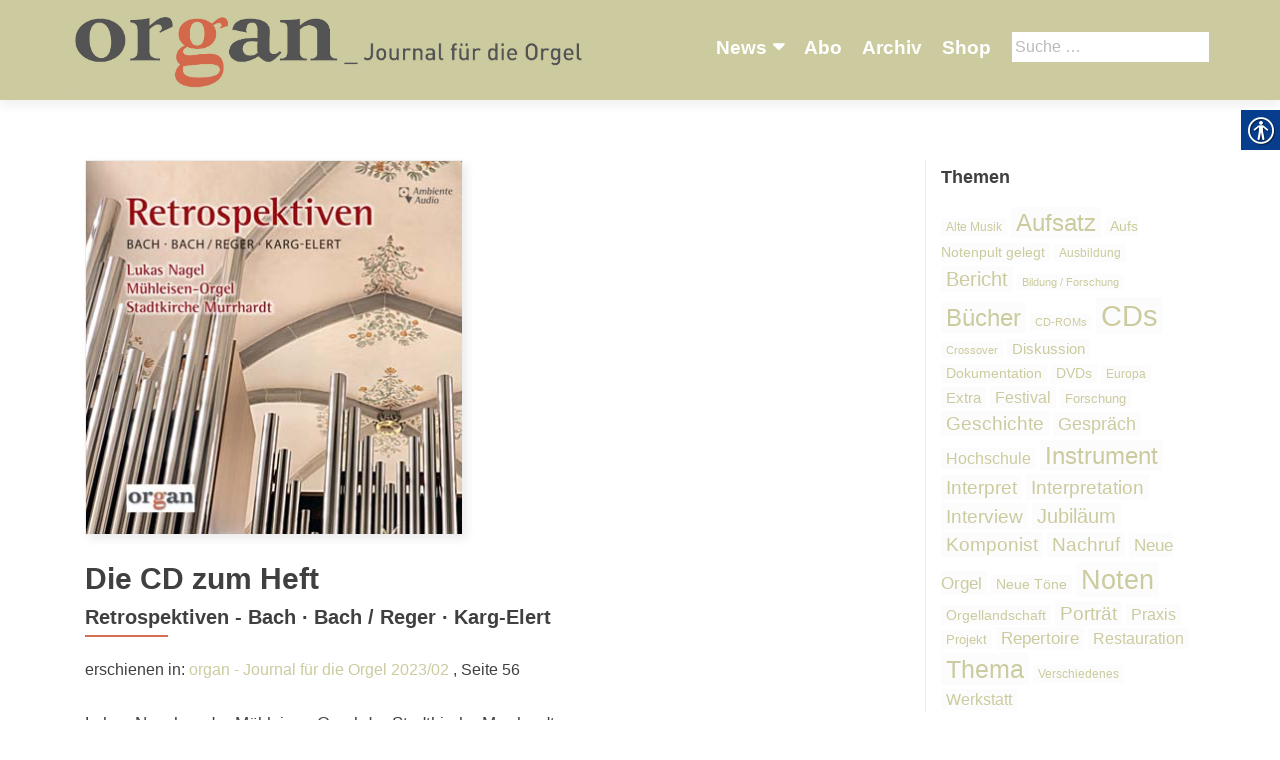

--- FILE ---
content_type: text/html; charset=UTF-8
request_url: https://organ-journal.com/artikel/retrospektiven-bach-%C2%B7-bach-reger-%C2%B7-karg-elert/
body_size: 14239
content:
<!DOCTYPE html>
<html lang="de-DE">
<head>
        <meta charset="UTF-8">
    <meta name="viewport" content="width=device-width, initial-scale=1">
    <link rel="profile" href="http://gmpg.org/xfn/11">
    <link rel="pingback" href="https://organ-journal.com/xmlrpc.php">
    <meta name='robots' content='index, follow, max-image-preview:large, max-snippet:-1, max-video-preview:-1' />

            <script data-no-defer="1" data-ezscrex="false" data-cfasync="false" data-pagespeed-no-defer data-cookieconsent="ignore">
                var ctPublicFunctions = {"_ajax_nonce":"8326e7240c","_rest_nonce":"24d9ece468","_ajax_url":"\/wp-admin\/admin-ajax.php","_rest_url":"https:\/\/organ-journal.com\/wp-json\/","data__cookies_type":"none","data__ajax_type":"rest","data__bot_detector_enabled":1,"data__frontend_data_log_enabled":1,"cookiePrefix":"","wprocket_detected":false,"host_url":"organ-journal.com","text__ee_click_to_select":"Click to select the whole data","text__ee_original_email":"The original one is","text__ee_got_it":"Got it","text__ee_blocked":"Blocked","text__ee_cannot_connect":"Cannot connect","text__ee_cannot_decode":"Can not decode email. Unknown reason","text__ee_email_decoder":"CleanTalk email decoder","text__ee_wait_for_decoding":"The magic is on the way, please wait for a few seconds!","text__ee_decoding_process":"Decoding the contact data, let us a few seconds to finish."}
            </script>
        
            <script data-no-defer="1" data-ezscrex="false" data-cfasync="false" data-pagespeed-no-defer data-cookieconsent="ignore">
                var ctPublic = {"_ajax_nonce":"8326e7240c","settings__forms__check_internal":0,"settings__forms__check_external":0,"settings__forms__force_protection":0,"settings__forms__search_test":1,"settings__data__bot_detector_enabled":1,"settings__sfw__anti_crawler":0,"blog_home":"https:\/\/organ-journal.com\/","pixel__setting":"3","pixel__enabled":false,"pixel__url":"https:\/\/moderate4-v4.cleantalk.org\/pixel\/8a9d46f352a03269058aaf31f4be0a3c.gif","data__email_check_before_post":1,"data__email_check_exist_post":1,"data__cookies_type":"none","data__key_is_ok":true,"data__visible_fields_required":true,"wl_brandname":"Anti-Spam by CleanTalk","wl_brandname_short":"CleanTalk","ct_checkjs_key":725902848,"emailEncoderPassKey":"82b30e79bca2bcce0a59274e21f9ac21","bot_detector_forms_excluded":"W10=","advancedCacheExists":false,"varnishCacheExists":false,"wc_ajax_add_to_cart":false}
            </script>
        
	<!-- This site is optimized with the Yoast SEO plugin v20.1 - https://yoast.com/wordpress/plugins/seo/ -->
	<title>Die CD zum Heft - organ - Journal für die Orgel</title>
	<link rel="canonical" href="https://organ-journal.com/artikel/retrospektiven-bach-·-bach-reger-·-karg-elert/" />
	<meta property="og:locale" content="de_DE" />
	<meta property="og:type" content="article" />
	<meta property="og:title" content="Die CD zum Heft - organ - Journal für die Orgel" />
	<meta property="og:description" content="Lukas Nagel an der Mühleisen-Orgel der Stadtkirche Murrhardt organ-CD in Kooperation mit Ambiente Audio (Ambiente-Audio, ACD-1098) Johann Sebastian Bach (1685–1750) Sonate d-Moll nach der 1. Violinsonate g-Moll BWV 1001: Adagio / Fuga (original aus BWV 539) / Siciliana / Presto (Transkription: Lukas Nagel) Chromatische Phantasie und Fuge d-Moll: Phantasie / Fuge (Bearbeitung: Max Reger) Sigfrid Read more about Die CD zum Heft[&hellip;]" />
	<meta property="og:url" content="https://organ-journal.com/artikel/retrospektiven-bach-·-bach-reger-·-karg-elert/" />
	<meta property="og:site_name" content="organ - Journal für die Orgel" />
	<meta property="article:modified_time" content="2023-07-04T12:17:08+00:00" />
	<meta property="og:image" content="https://organ-journal.com/wp-content/uploads/sites/8/2023/06/organ-CD_2-23_96dpi.jpg" />
	<meta property="og:image:width" content="378" />
	<meta property="og:image:height" content="375" />
	<meta property="og:image:type" content="image/jpeg" />
	<meta name="twitter:card" content="summary_large_image" />
	<script type="application/ld+json" class="yoast-schema-graph">{"@context":"https://schema.org","@graph":[{"@type":"WebPage","@id":"https://organ-journal.com/artikel/retrospektiven-bach-%c2%b7-bach-reger-%c2%b7-karg-elert/","url":"https://organ-journal.com/artikel/retrospektiven-bach-%c2%b7-bach-reger-%c2%b7-karg-elert/","name":"Die CD zum Heft - organ - Journal für die Orgel","isPartOf":{"@id":"https://organ-journal.com/#website"},"primaryImageOfPage":{"@id":"https://organ-journal.com/artikel/retrospektiven-bach-%c2%b7-bach-reger-%c2%b7-karg-elert/#primaryimage"},"image":{"@id":"https://organ-journal.com/artikel/retrospektiven-bach-%c2%b7-bach-reger-%c2%b7-karg-elert/#primaryimage"},"thumbnailUrl":"https://organ-journal.com/wp-content/uploads/sites/8/2023/06/organ-CD_2-23_96dpi.jpg","datePublished":"2023-06-19T08:38:25+00:00","dateModified":"2023-07-04T12:17:08+00:00","breadcrumb":{"@id":"https://organ-journal.com/artikel/retrospektiven-bach-%c2%b7-bach-reger-%c2%b7-karg-elert/#breadcrumb"},"inLanguage":"de-DE","potentialAction":[{"@type":"ReadAction","target":["https://organ-journal.com/artikel/retrospektiven-bach-%c2%b7-bach-reger-%c2%b7-karg-elert/"]}]},{"@type":"ImageObject","inLanguage":"de-DE","@id":"https://organ-journal.com/artikel/retrospektiven-bach-%c2%b7-bach-reger-%c2%b7-karg-elert/#primaryimage","url":"https://organ-journal.com/wp-content/uploads/sites/8/2023/06/organ-CD_2-23_96dpi.jpg","contentUrl":"https://organ-journal.com/wp-content/uploads/sites/8/2023/06/organ-CD_2-23_96dpi.jpg","width":378,"height":375},{"@type":"BreadcrumbList","@id":"https://organ-journal.com/artikel/retrospektiven-bach-%c2%b7-bach-reger-%c2%b7-karg-elert/#breadcrumb","itemListElement":[{"@type":"ListItem","position":1,"name":"Startseite","item":"https://organ-journal.com/"},{"@type":"ListItem","position":2,"name":"Artikel","item":"https://organ-journal.com/artikel/"},{"@type":"ListItem","position":3,"name":"Die CD zum Heft"}]},{"@type":"WebSite","@id":"https://organ-journal.com/#website","url":"https://organ-journal.com/","name":"organ - Journal für die Orgel","description":"","publisher":{"@id":"https://organ-journal.com/#organization"},"potentialAction":[{"@type":"SearchAction","target":{"@type":"EntryPoint","urlTemplate":"https://organ-journal.com/?s={search_term_string}"},"query-input":"required name=search_term_string"}],"inLanguage":"de-DE"},{"@type":"Organization","@id":"https://organ-journal.com/#organization","name":"organ - Journal für die Orgel","url":"https://organ-journal.com/","logo":{"@type":"ImageObject","inLanguage":"de-DE","@id":"https://organ-journal.com/#/schema/logo/image/","url":"https://organ-journal.com/wp-content/uploads/sites/8/2018/06/cropped-Organ_R204G203B159_Fond.jpg","contentUrl":"https://organ-journal.com/wp-content/uploads/sites/8/2018/06/cropped-Organ_R204G203B159_Fond.jpg","width":3310,"height":546,"caption":"organ - Journal für die Orgel"},"image":{"@id":"https://organ-journal.com/#/schema/logo/image/"}}]}</script>
	<!-- / Yoast SEO plugin. -->


<link rel='dns-prefetch' href='//moderate.cleantalk.org' />
<link rel="alternate" type="application/rss+xml" title="organ - Journal für die Orgel &raquo; Feed" href="https://organ-journal.com/feed/" />
<link rel="alternate" type="application/rss+xml" title="organ - Journal für die Orgel &raquo; Kommentar-Feed" href="https://organ-journal.com/comments/feed/" />
		<!-- This site uses the Google Analytics by ExactMetrics plugin v8.4.1 - Using Analytics tracking - https://www.exactmetrics.com/ -->
		<!-- Note: ExactMetrics is not currently configured on this site. The site owner needs to authenticate with Google Analytics in the ExactMetrics settings panel. -->
					<!-- No tracking code set -->
				<!-- / Google Analytics by ExactMetrics -->
		<script type="text/javascript">
window._wpemojiSettings = {"baseUrl":"https:\/\/s.w.org\/images\/core\/emoji\/14.0.0\/72x72\/","ext":".png","svgUrl":"https:\/\/s.w.org\/images\/core\/emoji\/14.0.0\/svg\/","svgExt":".svg","source":{"concatemoji":"https:\/\/organ-journal.com\/wp-includes\/js\/wp-emoji-release.min.js?ver=6.1.1"}};
/*! This file is auto-generated */
!function(e,a,t){var n,r,o,i=a.createElement("canvas"),p=i.getContext&&i.getContext("2d");function s(e,t){var a=String.fromCharCode,e=(p.clearRect(0,0,i.width,i.height),p.fillText(a.apply(this,e),0,0),i.toDataURL());return p.clearRect(0,0,i.width,i.height),p.fillText(a.apply(this,t),0,0),e===i.toDataURL()}function c(e){var t=a.createElement("script");t.src=e,t.defer=t.type="text/javascript",a.getElementsByTagName("head")[0].appendChild(t)}for(o=Array("flag","emoji"),t.supports={everything:!0,everythingExceptFlag:!0},r=0;r<o.length;r++)t.supports[o[r]]=function(e){if(p&&p.fillText)switch(p.textBaseline="top",p.font="600 32px Arial",e){case"flag":return s([127987,65039,8205,9895,65039],[127987,65039,8203,9895,65039])?!1:!s([55356,56826,55356,56819],[55356,56826,8203,55356,56819])&&!s([55356,57332,56128,56423,56128,56418,56128,56421,56128,56430,56128,56423,56128,56447],[55356,57332,8203,56128,56423,8203,56128,56418,8203,56128,56421,8203,56128,56430,8203,56128,56423,8203,56128,56447]);case"emoji":return!s([129777,127995,8205,129778,127999],[129777,127995,8203,129778,127999])}return!1}(o[r]),t.supports.everything=t.supports.everything&&t.supports[o[r]],"flag"!==o[r]&&(t.supports.everythingExceptFlag=t.supports.everythingExceptFlag&&t.supports[o[r]]);t.supports.everythingExceptFlag=t.supports.everythingExceptFlag&&!t.supports.flag,t.DOMReady=!1,t.readyCallback=function(){t.DOMReady=!0},t.supports.everything||(n=function(){t.readyCallback()},a.addEventListener?(a.addEventListener("DOMContentLoaded",n,!1),e.addEventListener("load",n,!1)):(e.attachEvent("onload",n),a.attachEvent("onreadystatechange",function(){"complete"===a.readyState&&t.readyCallback()})),(e=t.source||{}).concatemoji?c(e.concatemoji):e.wpemoji&&e.twemoji&&(c(e.twemoji),c(e.wpemoji)))}(window,document,window._wpemojiSettings);
</script>
<style type="text/css">
img.wp-smiley,
img.emoji {
	display: inline !important;
	border: none !important;
	box-shadow: none !important;
	height: 1em !important;
	width: 1em !important;
	margin: 0 0.07em !important;
	vertical-align: -0.1em !important;
	background: none !important;
	padding: 0 !important;
}
</style>
			
	<link rel='stylesheet' id='wp-block-library-css' href='https://organ-journal.com/wp-includes/css/dist/block-library/style.min.css?ver=6.1.1' type='text/css' media='all' />
<link rel='stylesheet' id='classic-theme-styles-css' href='https://organ-journal.com/wp-includes/css/classic-themes.min.css?ver=1' type='text/css' media='all' />
<style id='global-styles-inline-css' type='text/css'>
body{--wp--preset--color--black: #000000;--wp--preset--color--cyan-bluish-gray: #abb8c3;--wp--preset--color--white: #ffffff;--wp--preset--color--pale-pink: #f78da7;--wp--preset--color--vivid-red: #cf2e2e;--wp--preset--color--luminous-vivid-orange: #ff6900;--wp--preset--color--luminous-vivid-amber: #fcb900;--wp--preset--color--light-green-cyan: #7bdcb5;--wp--preset--color--vivid-green-cyan: #00d084;--wp--preset--color--pale-cyan-blue: #8ed1fc;--wp--preset--color--vivid-cyan-blue: #0693e3;--wp--preset--color--vivid-purple: #9b51e0;--wp--preset--gradient--vivid-cyan-blue-to-vivid-purple: linear-gradient(135deg,rgba(6,147,227,1) 0%,rgb(155,81,224) 100%);--wp--preset--gradient--light-green-cyan-to-vivid-green-cyan: linear-gradient(135deg,rgb(122,220,180) 0%,rgb(0,208,130) 100%);--wp--preset--gradient--luminous-vivid-amber-to-luminous-vivid-orange: linear-gradient(135deg,rgba(252,185,0,1) 0%,rgba(255,105,0,1) 100%);--wp--preset--gradient--luminous-vivid-orange-to-vivid-red: linear-gradient(135deg,rgba(255,105,0,1) 0%,rgb(207,46,46) 100%);--wp--preset--gradient--very-light-gray-to-cyan-bluish-gray: linear-gradient(135deg,rgb(238,238,238) 0%,rgb(169,184,195) 100%);--wp--preset--gradient--cool-to-warm-spectrum: linear-gradient(135deg,rgb(74,234,220) 0%,rgb(151,120,209) 20%,rgb(207,42,186) 40%,rgb(238,44,130) 60%,rgb(251,105,98) 80%,rgb(254,248,76) 100%);--wp--preset--gradient--blush-light-purple: linear-gradient(135deg,rgb(255,206,236) 0%,rgb(152,150,240) 100%);--wp--preset--gradient--blush-bordeaux: linear-gradient(135deg,rgb(254,205,165) 0%,rgb(254,45,45) 50%,rgb(107,0,62) 100%);--wp--preset--gradient--luminous-dusk: linear-gradient(135deg,rgb(255,203,112) 0%,rgb(199,81,192) 50%,rgb(65,88,208) 100%);--wp--preset--gradient--pale-ocean: linear-gradient(135deg,rgb(255,245,203) 0%,rgb(182,227,212) 50%,rgb(51,167,181) 100%);--wp--preset--gradient--electric-grass: linear-gradient(135deg,rgb(202,248,128) 0%,rgb(113,206,126) 100%);--wp--preset--gradient--midnight: linear-gradient(135deg,rgb(2,3,129) 0%,rgb(40,116,252) 100%);--wp--preset--duotone--dark-grayscale: url('#wp-duotone-dark-grayscale');--wp--preset--duotone--grayscale: url('#wp-duotone-grayscale');--wp--preset--duotone--purple-yellow: url('#wp-duotone-purple-yellow');--wp--preset--duotone--blue-red: url('#wp-duotone-blue-red');--wp--preset--duotone--midnight: url('#wp-duotone-midnight');--wp--preset--duotone--magenta-yellow: url('#wp-duotone-magenta-yellow');--wp--preset--duotone--purple-green: url('#wp-duotone-purple-green');--wp--preset--duotone--blue-orange: url('#wp-duotone-blue-orange');--wp--preset--font-size--small: 13px;--wp--preset--font-size--medium: 20px;--wp--preset--font-size--large: 36px;--wp--preset--font-size--x-large: 42px;--wp--preset--spacing--20: 0.44rem;--wp--preset--spacing--30: 0.67rem;--wp--preset--spacing--40: 1rem;--wp--preset--spacing--50: 1.5rem;--wp--preset--spacing--60: 2.25rem;--wp--preset--spacing--70: 3.38rem;--wp--preset--spacing--80: 5.06rem;}:where(.is-layout-flex){gap: 0.5em;}body .is-layout-flow > .alignleft{float: left;margin-inline-start: 0;margin-inline-end: 2em;}body .is-layout-flow > .alignright{float: right;margin-inline-start: 2em;margin-inline-end: 0;}body .is-layout-flow > .aligncenter{margin-left: auto !important;margin-right: auto !important;}body .is-layout-constrained > .alignleft{float: left;margin-inline-start: 0;margin-inline-end: 2em;}body .is-layout-constrained > .alignright{float: right;margin-inline-start: 2em;margin-inline-end: 0;}body .is-layout-constrained > .aligncenter{margin-left: auto !important;margin-right: auto !important;}body .is-layout-constrained > :where(:not(.alignleft):not(.alignright):not(.alignfull)){max-width: var(--wp--style--global--content-size);margin-left: auto !important;margin-right: auto !important;}body .is-layout-constrained > .alignwide{max-width: var(--wp--style--global--wide-size);}body .is-layout-flex{display: flex;}body .is-layout-flex{flex-wrap: wrap;align-items: center;}body .is-layout-flex > *{margin: 0;}:where(.wp-block-columns.is-layout-flex){gap: 2em;}.has-black-color{color: var(--wp--preset--color--black) !important;}.has-cyan-bluish-gray-color{color: var(--wp--preset--color--cyan-bluish-gray) !important;}.has-white-color{color: var(--wp--preset--color--white) !important;}.has-pale-pink-color{color: var(--wp--preset--color--pale-pink) !important;}.has-vivid-red-color{color: var(--wp--preset--color--vivid-red) !important;}.has-luminous-vivid-orange-color{color: var(--wp--preset--color--luminous-vivid-orange) !important;}.has-luminous-vivid-amber-color{color: var(--wp--preset--color--luminous-vivid-amber) !important;}.has-light-green-cyan-color{color: var(--wp--preset--color--light-green-cyan) !important;}.has-vivid-green-cyan-color{color: var(--wp--preset--color--vivid-green-cyan) !important;}.has-pale-cyan-blue-color{color: var(--wp--preset--color--pale-cyan-blue) !important;}.has-vivid-cyan-blue-color{color: var(--wp--preset--color--vivid-cyan-blue) !important;}.has-vivid-purple-color{color: var(--wp--preset--color--vivid-purple) !important;}.has-black-background-color{background-color: var(--wp--preset--color--black) !important;}.has-cyan-bluish-gray-background-color{background-color: var(--wp--preset--color--cyan-bluish-gray) !important;}.has-white-background-color{background-color: var(--wp--preset--color--white) !important;}.has-pale-pink-background-color{background-color: var(--wp--preset--color--pale-pink) !important;}.has-vivid-red-background-color{background-color: var(--wp--preset--color--vivid-red) !important;}.has-luminous-vivid-orange-background-color{background-color: var(--wp--preset--color--luminous-vivid-orange) !important;}.has-luminous-vivid-amber-background-color{background-color: var(--wp--preset--color--luminous-vivid-amber) !important;}.has-light-green-cyan-background-color{background-color: var(--wp--preset--color--light-green-cyan) !important;}.has-vivid-green-cyan-background-color{background-color: var(--wp--preset--color--vivid-green-cyan) !important;}.has-pale-cyan-blue-background-color{background-color: var(--wp--preset--color--pale-cyan-blue) !important;}.has-vivid-cyan-blue-background-color{background-color: var(--wp--preset--color--vivid-cyan-blue) !important;}.has-vivid-purple-background-color{background-color: var(--wp--preset--color--vivid-purple) !important;}.has-black-border-color{border-color: var(--wp--preset--color--black) !important;}.has-cyan-bluish-gray-border-color{border-color: var(--wp--preset--color--cyan-bluish-gray) !important;}.has-white-border-color{border-color: var(--wp--preset--color--white) !important;}.has-pale-pink-border-color{border-color: var(--wp--preset--color--pale-pink) !important;}.has-vivid-red-border-color{border-color: var(--wp--preset--color--vivid-red) !important;}.has-luminous-vivid-orange-border-color{border-color: var(--wp--preset--color--luminous-vivid-orange) !important;}.has-luminous-vivid-amber-border-color{border-color: var(--wp--preset--color--luminous-vivid-amber) !important;}.has-light-green-cyan-border-color{border-color: var(--wp--preset--color--light-green-cyan) !important;}.has-vivid-green-cyan-border-color{border-color: var(--wp--preset--color--vivid-green-cyan) !important;}.has-pale-cyan-blue-border-color{border-color: var(--wp--preset--color--pale-cyan-blue) !important;}.has-vivid-cyan-blue-border-color{border-color: var(--wp--preset--color--vivid-cyan-blue) !important;}.has-vivid-purple-border-color{border-color: var(--wp--preset--color--vivid-purple) !important;}.has-vivid-cyan-blue-to-vivid-purple-gradient-background{background: var(--wp--preset--gradient--vivid-cyan-blue-to-vivid-purple) !important;}.has-light-green-cyan-to-vivid-green-cyan-gradient-background{background: var(--wp--preset--gradient--light-green-cyan-to-vivid-green-cyan) !important;}.has-luminous-vivid-amber-to-luminous-vivid-orange-gradient-background{background: var(--wp--preset--gradient--luminous-vivid-amber-to-luminous-vivid-orange) !important;}.has-luminous-vivid-orange-to-vivid-red-gradient-background{background: var(--wp--preset--gradient--luminous-vivid-orange-to-vivid-red) !important;}.has-very-light-gray-to-cyan-bluish-gray-gradient-background{background: var(--wp--preset--gradient--very-light-gray-to-cyan-bluish-gray) !important;}.has-cool-to-warm-spectrum-gradient-background{background: var(--wp--preset--gradient--cool-to-warm-spectrum) !important;}.has-blush-light-purple-gradient-background{background: var(--wp--preset--gradient--blush-light-purple) !important;}.has-blush-bordeaux-gradient-background{background: var(--wp--preset--gradient--blush-bordeaux) !important;}.has-luminous-dusk-gradient-background{background: var(--wp--preset--gradient--luminous-dusk) !important;}.has-pale-ocean-gradient-background{background: var(--wp--preset--gradient--pale-ocean) !important;}.has-electric-grass-gradient-background{background: var(--wp--preset--gradient--electric-grass) !important;}.has-midnight-gradient-background{background: var(--wp--preset--gradient--midnight) !important;}.has-small-font-size{font-size: var(--wp--preset--font-size--small) !important;}.has-medium-font-size{font-size: var(--wp--preset--font-size--medium) !important;}.has-large-font-size{font-size: var(--wp--preset--font-size--large) !important;}.has-x-large-font-size{font-size: var(--wp--preset--font-size--x-large) !important;}
.wp-block-navigation a:where(:not(.wp-element-button)){color: inherit;}
:where(.wp-block-columns.is-layout-flex){gap: 2em;}
.wp-block-pullquote{font-size: 1.5em;line-height: 1.6;}
</style>
<link rel='stylesheet' id='cleantalk-public-css-css' href='https://organ-journal.com/wp-content/plugins/cleantalk-spam-protect/css/cleantalk-public.min.css?ver=6.55_1746526963' type='text/css' media='all' />
<link rel='stylesheet' id='cleantalk-email-decoder-css-css' href='https://organ-journal.com/wp-content/plugins/cleantalk-spam-protect/css/cleantalk-email-decoder.min.css?ver=6.55_1746526963' type='text/css' media='all' />
<link rel='stylesheet' id='contact-form-7-css' href='https://organ-journal.com/wp-content/plugins/contact-form-7/includes/css/styles.css?ver=5.7.4' type='text/css' media='all' />
<link rel='stylesheet' id='real-accessability-css' href='https://organ-journal.com/wp-content/plugins/real-accessability/real-accessability.css?ver=1.0' type='text/css' media='all' />
<link rel='stylesheet' id='zerif_bootstrap_style-css' href='https://organ-journal.com/wp-content/themes/zerif-lite/css/bootstrap.css?ver=6.1.1' type='text/css' media='all' />
<link rel='stylesheet' id='zerif_fontawesome-css' href='https://organ-journal.com/wp-content/themes/zerif-lite/css/font-awesome.min.css?ver=v1' type='text/css' media='all' />
<link rel='stylesheet' id='zerif_style-css' href='https://organ-journal.com/wp-content/themes/organ/style.css?ver=v1' type='text/css' media='all' />
<link rel='stylesheet' id='zerif_responsive_style-css' href='https://organ-journal.com/wp-content/themes/zerif-lite/css/responsive.css?ver=v1' type='text/css' media='all' />
<!--[if lt IE 9]>
<link rel='stylesheet' id='zerif_ie_style-css' href='https://organ-journal.com/wp-content/themes/zerif-lite/css/ie.css?ver=v1' type='text/css' media='all' />
<![endif]-->
<link rel='stylesheet' id='recent-posts-widget-with-thumbnails-public-style-css' href='https://organ-journal.com/wp-content/plugins/recent-posts-widget-with-thumbnails/public.css?ver=7.1.1' type='text/css' media='all' />
<style id='akismet-widget-style-inline-css' type='text/css'>

			.a-stats {
				--akismet-color-mid-green: #357b49;
				--akismet-color-white: #fff;
				--akismet-color-light-grey: #f6f7f7;

				max-width: 350px;
				width: auto;
			}

			.a-stats * {
				all: unset;
				box-sizing: border-box;
			}

			.a-stats strong {
				font-weight: 600;
			}

			.a-stats a.a-stats__link,
			.a-stats a.a-stats__link:visited,
			.a-stats a.a-stats__link:active {
				background: var(--akismet-color-mid-green);
				border: none;
				box-shadow: none;
				border-radius: 8px;
				color: var(--akismet-color-white);
				cursor: pointer;
				display: block;
				font-family: -apple-system, BlinkMacSystemFont, 'Segoe UI', 'Roboto', 'Oxygen-Sans', 'Ubuntu', 'Cantarell', 'Helvetica Neue', sans-serif;
				font-weight: 500;
				padding: 12px;
				text-align: center;
				text-decoration: none;
				transition: all 0.2s ease;
			}

			/* Extra specificity to deal with TwentyTwentyOne focus style */
			.widget .a-stats a.a-stats__link:focus {
				background: var(--akismet-color-mid-green);
				color: var(--akismet-color-white);
				text-decoration: none;
			}

			.a-stats a.a-stats__link:hover {
				filter: brightness(110%);
				box-shadow: 0 4px 12px rgba(0, 0, 0, 0.06), 0 0 2px rgba(0, 0, 0, 0.16);
			}

			.a-stats .count {
				color: var(--akismet-color-white);
				display: block;
				font-size: 1.5em;
				line-height: 1.4;
				padding: 0 13px;
				white-space: nowrap;
			}
		
</style>
<link rel='stylesheet' id='wp-paginate-css' href='https://organ-journal.com/wp-content/plugins/wp-paginate/css/wp-paginate.css?ver=2.2.4' type='text/css' media='screen' />
<script type='text/javascript' src='https://organ-journal.com/wp-content/plugins/cleantalk-spam-protect/js/apbct-public-bundle.min.js?ver=6.55_1746526964' id='apbct-public-bundle-js-js'></script>
<script type='text/javascript' src='https://organ-journal.com/wp-includes/js/jquery/jquery.min.js?ver=3.6.1' id='jquery-core-js'></script>
<script type='text/javascript' src='https://organ-journal.com/wp-includes/js/jquery/jquery-migrate.min.js?ver=3.3.2' id='jquery-migrate-js'></script>
<!--[if lt IE 9]>
<script type='text/javascript' src='https://organ-journal.com/wp-content/themes/zerif-lite/js/html5.js?ver=6.1.1' id='zerif_html5-js'></script>
<![endif]-->
<link rel="https://api.w.org/" href="https://organ-journal.com/wp-json/" /><link rel="EditURI" type="application/rsd+xml" title="RSD" href="https://organ-journal.com/xmlrpc.php?rsd" />
<link rel="wlwmanifest" type="application/wlwmanifest+xml" href="https://organ-journal.com/wp-includes/wlwmanifest.xml" />
<meta name="generator" content="WordPress 6.1.1" />
<link rel='shortlink' href='https://organ-journal.com/?p=5803' />
<link rel="alternate" type="application/json+oembed" href="https://organ-journal.com/wp-json/oembed/1.0/embed?url=https%3A%2F%2Forgan-journal.com%2Fartikel%2Fretrospektiven-bach-%25c2%25b7-bach-reger-%25c2%25b7-karg-elert%2F" />
<link rel="alternate" type="text/xml+oembed" href="https://organ-journal.com/wp-json/oembed/1.0/embed?url=https%3A%2F%2Forgan-journal.com%2Fartikel%2Fretrospektiven-bach-%25c2%25b7-bach-reger-%25c2%25b7-karg-elert%2F&#038;format=xml" />
<script type="text/javascript">
	window._se_plugin_version = '8.1.9';
</script>
<link rel="icon" href="https://organ-journal.com/wp-content/uploads/sites/8/2018/06/organ-favicon.png" sizes="32x32" />
<link rel="icon" href="https://organ-journal.com/wp-content/uploads/sites/8/2018/06/organ-favicon.png" sizes="192x192" />
<link rel="apple-touch-icon" href="https://organ-journal.com/wp-content/uploads/sites/8/2018/06/organ-favicon.png" />
<meta name="msapplication-TileImage" content="https://organ-journal.com/wp-content/uploads/sites/8/2018/06/organ-favicon.png" />
    </head>
<body class="single single-artikel postid-5803 wp-custom-logo real-accessability-body" >
<div id="mobilebgfix">
    <div class="mobile-bg-fix-img-wrap">
        <div class="mobile-bg-fix-img"></div>
    </div>
    <div class="mobile-bg-fix-whole-site">
        <header id="home" class="header" itemscope="itemscope" itemtype="http://schema.org/WPHeader">
            <div id="main-nav" class="navbar navbar-inverse bs-docs-nav" role="banner">
                <div class="container">
                                                                <div id="search" class="search widget-area" role="complementary">
                            <div><h2 class="search_title">Suche</h2><form role="search" method="get" class="search-form" action="https://organ-journal.com/">
				<label>
					<span class="screen-reader-text">Suche nach:</span>
					<input type="search" class="search-field" placeholder="Suche&#160;&hellip;" value="" name="s" />
				</label>
				<input type="submit" class="search-submit" value="Suche" />
			<label id="apbct_label_id_43264" class="apbct_special_field"><input
                    class="apbct_special_field apbct__email_id__search_form"
                    name="apbct_email_id__search_form"
                    type="text" size="30" maxlength="200" autocomplete="off"
                    value=""
                /></label><input
                   id="apbct_submit_id__search_form" 
                   class="apbct_special_field apbct__email_id__search_form"
                   name="apbct_submit_id__search_form"  
                   type="submit"
                   size="30"
                   maxlength="200"
                   value="2941"
               /></form></div>                        </div><!-- #primary-sidebar -->
                                        <div class="navbar-header responsive-logo">
                        <button class="navbar-toggle collapsed" type="button" data-toggle="collapse"
                                data-target=".bs-navbar-collapse">
                            <span class="sr-only">Schalte Navigation</span>
                            <span class="icon-bar"></span>
                            <span class="icon-bar"></span>
                            <span class="icon-bar"></span>
                        </button>
                        <div class="navbar-brand" itemscope itemtype="http://schema.org/Organization">
                            <a href="https://organ-journal.com/" class="custom-logo-link" rel="home"><img width="3310" height="546" src="https://organ-journal.com/wp-content/uploads/sites/8/2018/06/cropped-Organ_R204G203B159_Fond.jpg" class="custom-logo" alt="organ &#8211; Journal für die Orgel" decoding="async" srcset="https://organ-journal.com/wp-content/uploads/sites/8/2018/06/cropped-Organ_R204G203B159_Fond.jpg 3310w, https://organ-journal.com/wp-content/uploads/sites/8/2018/06/cropped-Organ_R204G203B159_Fond-300x49.jpg 300w, https://organ-journal.com/wp-content/uploads/sites/8/2018/06/cropped-Organ_R204G203B159_Fond-768x127.jpg 768w, https://organ-journal.com/wp-content/uploads/sites/8/2018/06/cropped-Organ_R204G203B159_Fond-1024x169.jpg 1024w" sizes="(max-width: 3310px) 100vw, 3310px" /></a>                        </div> <!-- /.navbar-brand -->
                    </div> <!-- /.navbar-header -->
                    		<nav class="navbar-collapse bs-navbar-collapse collapse" id="site-navigation" itemscope itemtype="http://schema.org/SiteNavigationElement">
			<a class="screen-reader-text skip-link" href="#content">Zum Inhalt springen</a>
			<ul id="menu-navigation" class="nav navbar-nav navbar-right responsive-nav main-nav-list"><li id="menu-item-2767" class="menu-item menu-item-type-post_type menu-item-object-page menu-item-has-children menu-item-2767"><a href="https://organ-journal.com/news/">News</a>
<ul class="sub-menu">
	<li id="menu-item-2874" class="menu-item menu-item-type-post_type menu-item-object-page menu-item-2874"><a href="https://organ-journal.com/konzertkalender/">Konzertkalender</a></li>
	<li id="menu-item-3107" class="menu-item menu-item-type-post_type menu-item-object-page menu-item-3107"><a href="https://organ-journal.com/fortbildung/">Fortbildung</a></li>
	<li id="menu-item-3096" class="menu-item menu-item-type-post_type menu-item-object-page menu-item-3096"><a href="https://organ-journal.com/orgelreisen/">Orgelreisen</a></li>
	<li id="menu-item-2768" class="menu-item menu-item-type-post_type menu-item-object-page menu-item-2768"><a href="https://organ-journal.com/festivals/">Festivals</a></li>
	<li id="menu-item-2895" class="menu-item menu-item-type-post_type menu-item-object-page menu-item-2895"><a href="https://organ-journal.com/wettbewerbe/">Wettbewerbe</a></li>
	<li id="menu-item-2778" class="menu-item menu-item-type-post_type menu-item-object-page menu-item-2778"><a href="https://organ-journal.com/auszeichnungen/">Auszeichnungen</a></li>
</ul>
</li>
<li id="menu-item-90" class="menu-item menu-item-type-post_type menu-item-object-page menu-item-90"><a href="https://organ-journal.com/abo/">Abo</a></li>
<li id="menu-item-91" class="menu-item menu-item-type-post_type menu-item-object-page menu-item-91"><a href="https://organ-journal.com/archiv/">Archiv</a></li>
<li id="menu-item-92" class="menu-item menu-item-type-post_type menu-item-object-page menu-item-92"><a href="https://organ-journal.com/shop/">Shop</a></li>
</ul>		</nav>
		                </div> <!-- /.container -->
                            </div> <!-- /#main-nav -->
            <!-- / END TOP BAR -->
<div class="clear"></div>

</header> <!-- / END HOME SECTION  -->

<div id="content" class="site-content">

    <div class="container">
                <div class="content-left-wrap col-md-9">
                        <div id="primary" class="content-area">
                <main itemscope itemtype="http://schema.org/WebPageElement" itemprop="mainContentOfPage" id="main"
                      class="site-main">
                    
<article id="post-5803" class="post-5803 artikel type-artikel status-publish has-post-thumbnail hentry" itemtype="http://schema.org/BlogPosting"
         itemtype="http://schema.org/BlogPosting">
    <div class="artikel-img-wrap"><a href="https://organ-journal.com/ausgabe/wege-von-und-zu-max-reger/"><img width="378" height="375" src="https://organ-journal.com/wp-content/uploads/sites/8/2023/06/organ-CD_2-23_96dpi.jpg" class="attachment-post-thumbnail size-post-thumbnail wp-post-image" alt="" decoding="async" srcset="https://organ-journal.com/wp-content/uploads/sites/8/2023/06/organ-CD_2-23_96dpi.jpg 378w, https://organ-journal.com/wp-content/uploads/sites/8/2023/06/organ-CD_2-23_96dpi-300x298.jpg 300w, https://organ-journal.com/wp-content/uploads/sites/8/2023/06/organ-CD_2-23_96dpi-150x150.jpg 150w, https://organ-journal.com/wp-content/uploads/sites/8/2023/06/organ-CD_2-23_96dpi-174x174.jpg 174w, https://organ-journal.com/wp-content/uploads/sites/8/2023/06/organ-CD_2-23_96dpi-45x45.jpg 45w" sizes="(max-width: 378px) 100vw, 378px" /></a></div><div class="listpost-content-wrap">
    <div class="list-post-top">
        <header class="entry-header">
            <h4 class="autor"></h4>
            <h1 class="artikel-title">Die CD zum Heft</h1>
            <h2 class="entry-title">Retrospektiven - Bach · Bach / Reger · Karg-Elert</h2>
            <div class="artikel-meta">
                <!--                <div class="artikel_rubrik">Rubrik: --><!--</div>-->
                                                    erschienen in: <a href="https://organ-journal.com/ausgabe/wege-von-und-zu-max-reger/">organ - Journal für die Orgel 2023/02</a>
                                                                            , Seite 56                    
                            </div>
            <div class="button_area">
                
                            </div>
        </header><!-- .entry-header -->
        <div class="entry-content"><h5>Lukas Nagel an der Mühleisen-Orgel der Stadtkirche Murrhardt</h5>
<h5>organ-CD in Kooperation mit Ambiente Audio (Ambiente-Audio, ACD-1098)</h5>
<h5><strong>Johann Sebastian Bach (1685–1750)</strong><br />
Sonate d-Moll nach der 1. Violinsonate g-Moll BWV 1001:<br />
Adagio / Fuga (original aus BWV 539) / Siciliana / Presto (Transkription: Lukas Nagel)<br />
Chromatische Phantasie und Fuge d-Moll: Phantasie / Fuge (Bearbeitung: Max Reger)</h5>
<h5><strong>Sigfrid Karg-Elert (1877–1933)</strong><br />
Trois Impressions, op. 72 („A Monsieur Alexandre Guilmant“)<br />
I Harmonies du soir. Adagissimo con molto espressione / II Clair de lune. Tranquillo e sempre delicate / III La nuit. Lento religioso<br />
aus: Music für Organ, op. 145 („Dem Freunde JohannesPiersig“) / bl III Solfeggio e Ricercare. Presto ed affanato</h5>
<h5>Außerhalb des Abo plus+ von organ zu beziehen über Ambiente Audio, <a href="https://www.ambiente-audio.de/main/seite1.php?layout=katalog&amp;language=de&amp;filename=production.php&amp;bestnr=1098" target="_blank" rel="noopener">www.ambiente-audio.de</a>, oder bei<a href="https://www.jpc.de/jpcng/classic/detail/-/art/lukas-nagel-retrospektiven/hnum/11536180" target="_blank" rel="noopener"> jpc</a>.</h5>

    </div><!-- .entry-content --><!-- .entry-summary -->

    </div><!-- .list-post-top -->
    </div><!-- .listpost-content-wrap -->
</article><!-- #post-## -->
                </main><!-- #main -->
            </div><!-- #primary -->
                    </div><!-- .content-left-wrap -->
        
            <div class="sidebar-wrap col-md-3 content-left-wrap">
                <div id="archiv_right" class="widget-area" role="complementary">
                                    <div><h2 class="widgettitle">Themen</h2>
<div class="textwidget custom-html-widget"><h2>
	Themen
</h2></div></div><div><h2 class="widgettitle">Themen</h2>
<div class="tagcloud"><a href="https://organ-journal.com/rubrik/alte-musik/" class="tag-cloud-link tag-link-31 tag-link-position-1" style="font-size: 9.0285714285714pt;" aria-label="Alte Musik (2 Einträge)">Alte Musik</a>
<a href="https://organ-journal.com/rubrik/aufsatz/" class="tag-cloud-link tag-link-6 tag-link-position-2" style="font-size: 17.828571428571pt;" aria-label="Aufsatz (104 Einträge)">Aufsatz</a>
<a href="https://organ-journal.com/rubrik/aufs-notenpult-gelegt/" class="tag-cloud-link tag-link-40 tag-link-position-3" style="font-size: 10.285714285714pt;" aria-label="Aufs Notenpult gelegt (4 Einträge)">Aufs Notenpult gelegt</a>
<a href="https://organ-journal.com/rubrik/ausbildung/" class="tag-cloud-link tag-link-24 tag-link-position-4" style="font-size: 9.0285714285714pt;" aria-label="Ausbildung (2 Einträge)">Ausbildung</a>
<a href="https://organ-journal.com/rubrik/bericht/" class="tag-cloud-link tag-link-20 tag-link-position-5" style="font-size: 15.028571428571pt;" aria-label="Bericht (33 Einträge)">Bericht</a>
<a href="https://organ-journal.com/rubrik/bildung-forschung/" class="tag-cloud-link tag-link-44 tag-link-position-6" style="font-size: 8pt;" aria-label="Bildung / Forschung (1 Eintrag)">Bildung / Forschung</a>
<a href="https://organ-journal.com/rubrik/buecher/" class="tag-cloud-link tag-link-15 tag-link-position-7" style="font-size: 17.942857142857pt;" aria-label="Bücher (109 Einträge)">Bücher</a>
<a href="https://organ-journal.com/rubrik/cd-roms/" class="tag-cloud-link tag-link-26 tag-link-position-8" style="font-size: 8pt;" aria-label="CD-ROMs (1 Eintrag)">CD-ROMs</a>
<a href="https://organ-journal.com/rubrik/cds/" class="tag-cloud-link tag-link-10 tag-link-position-9" style="font-size: 22pt;" aria-label="CDs (566 Einträge)">CDs</a>
<a href="https://organ-journal.com/rubrik/crossover/" class="tag-cloud-link tag-link-27 tag-link-position-10" style="font-size: 8pt;" aria-label="Crossover (1 Eintrag)">Crossover</a>
<a href="https://organ-journal.com/rubrik/diskussion/" class="tag-cloud-link tag-link-42 tag-link-position-11" style="font-size: 11.142857142857pt;" aria-label="Diskussion (6 Einträge)">Diskussion</a>
<a href="https://organ-journal.com/rubrik/dokumentation/" class="tag-cloud-link tag-link-34 tag-link-position-12" style="font-size: 10.285714285714pt;" aria-label="Dokumentation (4 Einträge)">Dokumentation</a>
<a href="https://organ-journal.com/rubrik/dvds/" class="tag-cloud-link tag-link-36 tag-link-position-13" style="font-size: 10.285714285714pt;" aria-label="DVDs (4 Einträge)">DVDs</a>
<a href="https://organ-journal.com/rubrik/europa/" class="tag-cloud-link tag-link-37 tag-link-position-14" style="font-size: 9.0285714285714pt;" aria-label="Europa (2 Einträge)">Europa</a>
<a href="https://organ-journal.com/rubrik/extra/" class="tag-cloud-link tag-link-33 tag-link-position-15" style="font-size: 11.428571428571pt;" aria-label="Extra (7 Einträge)">Extra</a>
<a href="https://organ-journal.com/rubrik/festival/" class="tag-cloud-link tag-link-14 tag-link-position-16" style="font-size: 12.228571428571pt;" aria-label="Festival (10 Einträge)">Festival</a>
<a href="https://organ-journal.com/rubrik/forschung/" class="tag-cloud-link tag-link-43 tag-link-position-17" style="font-size: 9.7142857142857pt;" aria-label="Forschung (3 Einträge)">Forschung</a>
<a href="https://organ-journal.com/rubrik/geschichte/" class="tag-cloud-link tag-link-30 tag-link-position-18" style="font-size: 14.285714285714pt;" aria-label="Geschichte (24 Einträge)">Geschichte</a>
<a href="https://organ-journal.com/rubrik/gespraech/" class="tag-cloud-link tag-link-29 tag-link-position-19" style="font-size: 13.485714285714pt;" aria-label="Gespräch (17 Einträge)">Gespräch</a>
<a href="https://organ-journal.com/rubrik/hochschule/" class="tag-cloud-link tag-link-19 tag-link-position-20" style="font-size: 12pt;" aria-label="Hochschule (9 Einträge)">Hochschule</a>
<a href="https://organ-journal.com/rubrik/instrument/" class="tag-cloud-link tag-link-7 tag-link-position-21" style="font-size: 17.942857142857pt;" aria-label="Instrument (108 Einträge)">Instrument</a>
<a href="https://organ-journal.com/rubrik/interpret/" class="tag-cloud-link tag-link-16 tag-link-position-22" style="font-size: 14.171428571429pt;" aria-label="Interpret (23 Einträge)">Interpret</a>
<a href="https://organ-journal.com/rubrik/interpretation/" class="tag-cloud-link tag-link-13 tag-link-position-23" style="font-size: 14.571428571429pt;" aria-label="Interpretation (27 Einträge)">Interpretation</a>
<a href="https://organ-journal.com/rubrik/interview/" class="tag-cloud-link tag-link-8 tag-link-position-24" style="font-size: 14.571428571429pt;" aria-label="Interview (27 Einträge)">Interview</a>
<a href="https://organ-journal.com/rubrik/jubilaeum/" class="tag-cloud-link tag-link-21 tag-link-position-25" style="font-size: 14.628571428571pt;" aria-label="Jubiläum (28 Einträge)">Jubiläum</a>
<a href="https://organ-journal.com/rubrik/komponist/" class="tag-cloud-link tag-link-22 tag-link-position-26" style="font-size: 14.457142857143pt;" aria-label="Komponist (26 Einträge)">Komponist</a>
<a href="https://organ-journal.com/rubrik/nachruf/" class="tag-cloud-link tag-link-17 tag-link-position-27" style="font-size: 14.342857142857pt;" aria-label="Nachruf (25 Einträge)">Nachruf</a>
<a href="https://organ-journal.com/rubrik/neue-orgel/" class="tag-cloud-link tag-link-39 tag-link-position-28" style="font-size: 13.028571428571pt;" aria-label="Neue Orgel (14 Einträge)">Neue Orgel</a>
<a href="https://organ-journal.com/rubrik/neue-toene/" class="tag-cloud-link tag-link-35 tag-link-position-29" style="font-size: 10.285714285714pt;" aria-label="Neue Töne (4 Einträge)">Neue Töne</a>
<a href="https://organ-journal.com/rubrik/noten/" class="tag-cloud-link tag-link-11 tag-link-position-30" style="font-size: 20.571428571429pt;" aria-label="Noten (312 Einträge)">Noten</a>
<a href="https://organ-journal.com/rubrik/orgellandschaft/" class="tag-cloud-link tag-link-41 tag-link-position-31" style="font-size: 10.742857142857pt;" aria-label="Orgellandschaft (5 Einträge)">Orgellandschaft</a>
<a href="https://organ-journal.com/rubrik/portraet/" class="tag-cloud-link tag-link-28 tag-link-position-32" style="font-size: 13.942857142857pt;" aria-label="Porträt (21 Einträge)">Porträt</a>
<a href="https://organ-journal.com/rubrik/praxis/" class="tag-cloud-link tag-link-18 tag-link-position-33" style="font-size: 11.714285714286pt;" aria-label="Praxis (8 Einträge)">Praxis</a>
<a href="https://organ-journal.com/rubrik/projekt/" class="tag-cloud-link tag-link-25 tag-link-position-34" style="font-size: 9.7142857142857pt;" aria-label="Projekt (3 Einträge)">Projekt</a>
<a href="https://organ-journal.com/rubrik/repertoire/" class="tag-cloud-link tag-link-9 tag-link-position-35" style="font-size: 12.457142857143pt;" aria-label="Repertoire (11 Einträge)">Repertoire</a>
<a href="https://organ-journal.com/rubrik/restauration/" class="tag-cloud-link tag-link-38 tag-link-position-36" style="font-size: 12pt;" aria-label="Restauration (9 Einträge)">Restauration</a>
<a href="https://organ-journal.com/rubrik/thema/" class="tag-cloud-link tag-link-12 tag-link-position-37" style="font-size: 18.685714285714pt;" aria-label="Thema (146 Einträge)">Thema</a>
<a href="https://organ-journal.com/rubrik/verschiedenes/" class="tag-cloud-link tag-link-32 tag-link-position-38" style="font-size: 9.0285714285714pt;" aria-label="Verschiedenes (2 Einträge)">Verschiedenes</a>
<a href="https://organ-journal.com/rubrik/werkstatt/" class="tag-cloud-link tag-link-23 tag-link-position-39" style="font-size: 12pt;" aria-label="Werkstatt (9 Einträge)">Werkstatt</a></div>
</div>                                                </div><!-- #primary-sidebar -->
            </div>

    </div><!-- .container -->
    
</div><!-- .site-content -->


<footer id="footer" itemscope="itemscope" itemtype="http://schema.org/WPFooter">

	
	<div class="container">

		
		<div class="col-md-4 company-details"><div class="zerif-footer-address"><img src="/wp-content/uploads/sites/8/2018/07/SMI_Weblogo_72x26.png" alt="" /><br /><br />
SCHOTT MUSIC GmbH &amp; Co KG<br />
Weihergarten 5<br />
D-55116 Mainz</div></div><div class="col-md-4 company-details"><div class="zerif-footer-email"><a href="mailto:mst.redaktion@schott-music.com"><img src="/wp-content/uploads/sites/4/2018/05/envelope4-green.png" alt="" /></a><br /><br />
<a href="mailto:organ.redaktion@schott-music.com">organ.redaktion@schott-music.com</a>
</div></div><div class="col-md-4 copyright">            <div class="zerif-copyright-box"><div><div class="menu-footer-container"><ul id="menu-footer" class="menu"><li id="menu-item-93" class="menu-item menu-item-type-post_type menu-item-object-page menu-item-93"><a href="https://organ-journal.com/ueber-uns/">Über uns</a></li>
<li id="menu-item-95" class="menu-item menu-item-type-post_type menu-item-object-page menu-item-95"><a href="https://organ-journal.com/mediadaten/">Mediadaten</a></li>
<li id="menu-item-96" class="menu-item menu-item-type-post_type menu-item-object-page menu-item-96"><a href="https://organ-journal.com/impressum/">Impressum</a></li>
<li id="menu-item-97" class="menu-item menu-item-type-post_type menu-item-object-page menu-item-97"><a href="https://organ-journal.com/informationspflichten/">Informationspflichten</a></li>
<li id="menu-item-5225" class="menu-item menu-item-type-post_type menu-item-object-page menu-item-5225"><a href="https://organ-journal.com/agbs/">AGBs</a></li>
<li id="menu-item-98" class="menu-item menu-item-type-post_type menu-item-object-page menu-item-privacy-policy menu-item-98"><a href="https://organ-journal.com/datenschutz/">Datenschutz</a></li>
</ul></div></div></div>

			</div>	</div> <!-- / END CONTAINER -->

</footer> <!-- / END FOOOTER  -->


	</div><!-- mobile-bg-fix-whole-site -->
</div><!-- .mobile-bg-fix-wrap -->


<img alt="Cleantalk Pixel" title="Cleantalk Pixel" id="apbct_pixel" style="display: none;" src="https://moderate4-v4.cleantalk.org/pixel/8a9d46f352a03269058aaf31f4be0a3c.gif">
	<div id="real-accessability">
		<a href="#" id="real-accessability-btn"><i class="real-accessability-loading"></i><i class="real-accessability-icon"></i></a>
		<ul>
			<li><a href="#" id="real-accessability-biggerFont">Increase Font</a></li>
			<li><a href="#" id="real-accessability-smallerFont">Decrease Font</a></li>
			<li><a href="#" id="real-accessability-grayscale" class="real-accessability-effect">Black & White</a></li>
			<li><a href="#" id="real-accessability-invert" class="real-accessability-effect">Inverse Colors</a></li>
			<li><a href="#" id="real-accessability-linkHighlight">Highlight Links</a></li>
			<li><a href="#" id="real-accessability-regularFont">Regular Font</a></li>
			<li><a href="#" id="real-accessability-reset">Reset</a></li>

		</ul>
        
        <div id="real-accessability-player">
        
            <span>Page Reader</span>
        
            <img alt="Press Enter to Read Page Content Out Loud" src="https://organ-journal.com/wp-content/plugins/real-accessability/images/play-blue.gif" id="btnAccPlay" onclick="accPlayer('play')" onkeypress="if (event.keyCode==13){ accPlayer('play'); }" style="cursor:pointer">

            <img alt="Press Enter to Pause or Restart Reading Page Content Out Loud" src="https://organ-journal.com/wp-content/plugins/real-accessability/images/pause-gray.gif" id="btnAccPause" onclick="accPlayer('pause')" onkeypress="if (event.keyCode==13){ accPlayer('pause'); }" style="cursor:pointer">

            <img alt="Press Enter to Stop Reading Page Content Out Loud" src="https://organ-journal.com/wp-content/plugins/real-accessability/images/stop-gray.gif" id="btnAccStop" onclick="accPlayer('stop')" onkeypress="if (event.keyCode==13){ accPlayer('stop'); }" style="cursor:pointer">

            <a href="https://organ-journal.com/wp-content/plugins/real-accessability/support.php" target="_blank"><img src="https://organ-journal.com/wp-content/plugins/real-accessability/images/user-blue.gif" id="btnAccSupport" border="0" onClick="location.href='https://organ-journal.com/wp-content/plugins/real-accessability/support.php';" alt="Screen Reader Support"></a>            
            
        </div>    
            
        
		<div id="real-accessability-copyright"><a href="#">Real Accessability</a></div>
	</div>
	<!-- Init Real Accessability Plugin -->
	<script type="text/javascript">
		jQuery( document ).ready(function() {
			jQuery.RealAccessability({
				hideOnScroll: false
			});
		});	
	<!-- /END -->
	</script>
    <script src="//code.responsivevoice.org/responsivevoice.js"></script>
    <script type="text/javascript">

	function determineEnglish() {
		var body = document.body;
		var textContent = body.textContent || body.innerText;
		var textContent = textContent.replace(/\n/g," ");
		var textContent = textContent.replace(/\r/g," ");
		var textContent = textContent.replace(/\t/g," ");
		var textContent = textContent.replace(/ /g,"");
		var textLeft = textContent.replace(/\W+/g,"");
		var oldc = textContent.length;
		var newc = textLeft.length;
		var ratio = newc/oldc;
		if(ratio>.8) {
			return "english";
		} else {
			return "other";
		}
	}



    window.accPlayerStatus = "uninit";

    if(responsiveVoice.voiceSupport() && determineEnglish()=="english") {
        var obj = document.getElementById("btnAccPlay");
        obj.style.cursor="pointer";  
    } else {
        document.getElementById("real-accessability-player").style.display="none";
    }

    if(navigator.userAgent.indexOf("OPR")!=-1) {
        document.getElementById("real-accessability-player").style.display="none";
    } 
    
    function accPlayer(btnType) {

        // TURN ALL TO GRAY

        var playObj  = document.getElementById("btnAccPlay");
        var pauseObj = document.getElementById("btnAccPause");
        var stopObj  = document.getElementById("btnAccStop");

        if(btnType=="play") {

            if(window.accPlayerStatus=="uninit") {

                // CHANGE STATUS TO PLAYING
                window.accPlayerStatus = "playing";

                // LOAD THE PAGE CONTENT ALONE
                var u = location.href;
                var s = document.createElement("script");
                s.setAttribute("type","text/javascript")
                s.src = "//508fi.org/js/speech.php?u="+encodeURIComponent(u);
                document.getElementsByTagName("head")[0].appendChild(s);

                // ASSIGN CORRECT COLORS
                playObj.src  = playObj.src.replace("blue","gray");
                stopObj.src  = stopObj.src.replace("gray","red");
                pauseObj.src = pauseObj.src.replace("gray","blue");

            } else if(window.accPlayerStatus=="playing") {

            } else if(window.accPlayerStatus=="paused") {

                // CHANGE STATUS TO PLAYING
                window.accPlayerStatus = "playing";

                // RESUME PLAYING
                responsiveVoice.resume();

                // ASSIGN CORRECT COLORS
                 playObj.src  = playObj.src.replace("blue","gray");
                 stopObj.src  = stopObj.src.replace("gray","red");
                 pauseObj.src = pauseObj.src.replace("gray","blue");

            } else if(window.accPlayerStatus=="stopped") {

                // CHANGE STATUS TO PLAYING
                window.accPlayerStatus = "playing";

                // LOAD THE PAGE CONTENT ALONE
                var u = location.href;
                var s = document.createElement("script");
                s.setAttribute("type","text/javascript")
                s.src = "//508fi.org/js/speech.php?u="+encodeURIComponent(u);
                document.getElementsByTagName("head")[0].appendChild(s);

                // ASSIGN CORRECT COLORS
                 playObj.src  = playObj.src.replace("blue","gray");
                 stopObj.src  = stopObj.src.replace("gray","red");
                 pauseObj.src = pauseObj.src.replace("gray","blue");

            } else {

            }

        } else if(btnType=="pause") {
            if(window.accPlayerStatus=="uninit") {

            } else if(window.accPlayerStatus=="playing") {

                // CHANGE STATUS TO PLAYING
                window.accPlayerStatus = "paused";

                // PAUSE READING
                responsiveVoice.pause();

                // ASSIGN CORRECT COLORS
                 playObj.src  = playObj.src.replace("gray","blue");
                 stopObj.src  = stopObj.src.replace("gray","red");
                 pauseObj.src = pauseObj.src.replace("blue","gray");

            } else if(window.accPlayerStatus=="paused") {

            } else if(window.accPlayerStatus=="stopped") {

            } else {

            }

        } else if(btnType=="stop") {

            if(window.accPlayerStatus=="uninit") {

            } else if(window.accPlayerStatus=="playing") {

                // STOP READING
                responsiveVoice.cancel();

                // ASSIGN CORRECT COLORS
                 playObj.src  = playObj.src.replace("gray","blue"); 
                 stopObj.src  = stopObj.src.replace("red","gray");
                 pauseObj.src = pauseObj.src.replace("blue","gray");

            } else if(window.accPlayerStatus=="paused") {

                // STOP READING
                responsiveVoice.cancel();

                // ASSIGN CORRECT COLORS
                 playObj.src  = playObj.src.replace("gray","blue"); 
                 stopObj.src  = stopObj.src.replace("red","gray");
                 pauseObj.src = pauseObj.src.replace("blue","gray");

            } else if(window.accPlayerStatus=="stopped") {

            } else {}
            
        } else {}

    }


    </script>         
    
    
    
    
    
    
    
    
    
    
    
    
    
    
	<script type='text/javascript' src='https://moderate.cleantalk.org/ct-bot-detector-wrapper.js?ver=6.55' id='ct_bot_detector-js'></script>
<script type='text/javascript' src='https://organ-journal.com/wp-content/plugins/contact-form-7/includes/swv/js/index.js?ver=5.7.4' id='swv-js'></script>
<script type='text/javascript' id='contact-form-7-js-extra'>
/* <![CDATA[ */
var wpcf7 = {"api":{"root":"https:\/\/organ-journal.com\/wp-json\/","namespace":"contact-form-7\/v1"}};
/* ]]> */
</script>
<script type='text/javascript' src='https://organ-journal.com/wp-content/plugins/contact-form-7/includes/js/index.js?ver=5.7.4' id='contact-form-7-js'></script>
<script type='text/javascript' src='https://organ-journal.com/wp-content/plugins/real-accessability/real-accessability.js?ver=1.0' id='real-accessability-js'></script>
<script type='text/javascript' src='https://organ-journal.com/wp-content/themes/zerif-lite/js/bootstrap.min.js?ver=20120206' id='zerif_bootstrap_script-js'></script>
<script type='text/javascript' src='https://organ-journal.com/wp-content/themes/zerif-lite/js/jquery.knob.js?ver=20120206' id='zerif_knob_nav-js'></script>
<script type='text/javascript' src='https://organ-journal.com/wp-content/themes/zerif-lite/js/smoothscroll.js?ver=20120206' id='zerif_smoothscroll-js'></script>
<script type='text/javascript' src='https://organ-journal.com/wp-content/themes/zerif-lite/js/scrollReveal.js?ver=20120206' id='zerif_scrollReveal_script-js'></script>
<script type='text/javascript' src='https://organ-journal.com/wp-content/themes/zerif-lite/js/zerif.js?ver=20120207' id='zerif_script-js'></script>
<script type='text/javascript' id='ultimate-ads-manager_public-js-extra'>
/* <![CDATA[ */
var __CODENERIC_UAM_GLOBALS__ = {"ads":[],"ajax_url":"https:\/\/organ-journal.com\/wp-admin\/admin-ajax.php"};
/* ]]> */
</script>
<script type='text/javascript' src='https://organ-journal.com/wp-content/plugins/ultimate-ads-manager/public/js/public.bundle.base-2.4.1.min.js?ver=1' id='ultimate-ads-manager_public-js'></script>


</body>

</html>
